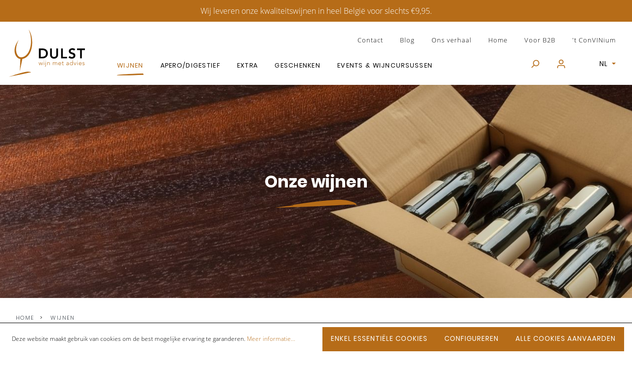

--- FILE ---
content_type: image/svg+xml
request_url: https://www.dulst.be/media/e6/fd/85/1600454491/competent-neus.svg
body_size: 1215
content:
<?xml version="1.0" encoding="UTF-8" standalone="no"?><svg xmlns="http://www.w3.org/2000/svg" viewBox="0 0 115 90" width="115px" height="90px"><path d=" M 70.5 15 C 52.55 15 38 29.55 38 47.5 C 38 65.45 52.55 80 70.5 80 L 103 80 L 103 47.5 C 103.006 29.55 88.45 15 70.5 15 Z " fill-rule="evenodd" fill="rgb(182,108,24)"/><path d=" M 35.087 24.703 C 35.087 24.703 36.745 26.544 38.898 29.229 C 41.059 31.903 43.692 35.441 45.746 38.706 C 47.797 41.971 48.907 44.313 49.518 45.822 C 50.128 47.332 50.244 48.012 50.244 48.012 C 50.244 48.012 49.737 47.608 48.742 46.38 C 47.745 45.153 46.255 43.107 44.216 39.859 C 42.174 36.615 39.934 32.803 38.15 29.831 C 36.396 26.895 35.087 24.703 35.087 24.703 Z " fill-rule="evenodd" fill="rgb(0,3,7)"/><path d=" M 57.37 75.144 C 57.37 75.144 57.006 75.049 56.32 74.937 C 55.634 74.827 54.602 74.753 53.297 74.904 C 51.997 75.049 50.412 75.49 48.769 76.359 C 47.945 76.787 47.123 77.355 46.328 78.016 C 45.925 78.341 45.545 78.715 45.168 79.098 L 44.608 79.705 C 44.392 79.934 44.173 80.163 43.954 80.395 C 42.143 82.222 39.723 83.742 37.053 84.442 C 34.398 85.15 31.52 85.038 29.094 83.91 C 26.638 82.834 24.736 80.729 23.738 78.144 C 22.786 75.536 22.747 72.468 23.668 69.645 C 24.548 66.815 26.199 64.398 28.043 62.672 C 29.884 60.922 31.891 59.78 33.737 59.173 C 37.468 57.942 40.341 58.564 42.124 59.4 C 43.938 60.278 44.816 61.354 45.321 62.035 C 45.785 62.766 45.931 63.115 45.931 63.115 C 45.931 63.115 45.6 62.917 44.921 62.47 C 44.207 62.069 43.092 61.448 41.346 61.088 C 39.618 60.749 37.162 60.704 34.319 61.943 C 32.908 62.55 31.435 63.531 30.101 64.903 C 28.76 66.263 27.589 68.065 26.936 70.165 C 26.245 72.261 26.237 74.532 26.861 76.529 C 27.535 78.497 28.872 80.217 30.704 81.184 C 32.508 82.2 34.754 82.485 36.94 82.09 C 39.127 81.705 41.242 80.619 42.916 79.192 L 43.536 78.642 C 43.765 78.432 43.992 78.225 44.217 78.019 C 44.681 77.62 45.145 77.241 45.626 76.918 C 46.578 76.26 47.533 75.729 48.466 75.357 C 50.326 74.6 52.019 74.338 53.359 74.354 C 54.705 74.365 55.715 74.582 56.374 74.79 C 57.033 74.997 57.37 75.144 57.37 75.144 Z " fill-rule="evenodd" fill="rgb(0,3,7)"/><path d=" M 29.877 5.114 C 29.877 5.114 31.137 6.563 33.264 9.011 C 35.372 11.481 38.293 15.012 41.553 19.233 C 48.097 27.656 55.827 39.004 61.636 49.541 C 64.553 54.798 66.753 59.318 68.46 63.097 C 69.511 65.348 69.259 67.952 68.392 69.928 C 67.524 71.93 66.149 73.407 64.834 74.297 C 63.517 75.22 62.258 75.607 61.256 75.767 C 60.246 75.913 59.461 75.861 58.893 75.722 C 58.322 75.595 57.943 75.442 57.71 75.319 C 57.483 75.201 57.37 75.144 57.37 75.144 C 57.37 75.144 57.503 75.152 57.77 75.172 C 58.035 75.2 58.452 75.214 59.019 75.173 C 60.119 75.077 62.026 74.709 63.942 72.97 C 64.881 72.119 65.746 70.897 66.211 69.419 C 66.67 67.954 66.656 66.237 65.825 64.798 C 63.84 61.207 61.448 56.875 58.567 51.663 C 52.808 41.216 45.891 29.404 40.097 20.418 C 37.214 15.917 34.658 12.092 32.819 9.394 C 30.972 6.706 29.877 5.114 29.877 5.114 Z " fill-rule="evenodd" fill="rgb(0,3,7)"/></svg>


--- FILE ---
content_type: image/svg+xml
request_url: https://www.dulst.be/media/c7/45/b5/1600454491/correct-oog.svg
body_size: 1770
content:
<?xml version="1.0" encoding="UTF-8" standalone="no"?><svg xmlns="http://www.w3.org/2000/svg" viewBox="0 0 115 90" width="115px" height="90px"><path d=" M 70.5 15 C 52.55 15 38 29.55 38 47.5 C 38 65.45 52.55 80 70.5 80 L 103 80 L 103 47.5 C 103.006 29.55 88.45 15 70.5 15 Z " fill-rule="evenodd" fill="rgb(182,108,24)"/><path d=" M 50.536 32.253 C 50.505 32.456 50.611 32.644 50.768 32.674 C 54.33 33.216 56.957 35.681 57.752 38.686 C 58.169 40.178 58.122 41.79 57.716 43.305 C 57.484 44.058 57.177 44.787 56.783 45.474 C 56.368 46.152 55.882 46.783 55.329 47.357 C 54.758 47.911 54.13 48.401 53.456 48.817 C 52.771 49.209 52.047 49.518 51.298 49.745 C 49.79 50.148 48.187 50.179 46.71 49.741 C 43.73 48.906 41.322 46.218 40.816 42.636 C 40.794 42.512 40.666 42.409 40.497 42.398 C 40.293 42.382 40.107 42.51 40.08 42.686 C 39.726 44.655 40.052 46.749 41.005 48.523 C 41.961 50.299 43.525 51.751 45.452 52.59 C 47.383 53.433 49.643 53.611 51.843 53.141 C 52.941 52.881 54.016 52.472 55.031 51.92 C 56.032 51.346 56.961 50.64 57.791 49.826 C 58.603 48.994 59.306 48.06 59.879 47.058 C 60.431 46.044 60.838 44.967 61.103 43.87 C 61.579 41.669 61.425 39.404 60.611 37.457 C 59.803 35.513 58.384 33.917 56.628 32.934 C 54.875 31.946 52.787 31.595 50.822 31.935 C 50.683 31.955 50.563 32.083 50.536 32.253 Z " fill-rule="evenodd" fill="rgb(26,25,25)"/><path d=" M 68.302 41.712 C 67.57 46.33 65.1 50.732 61.538 53.848 C 58.001 56.995 53.42 58.804 48.946 58.851 C 44.464 58.952 40.173 57.223 37.139 54.202 C 34.083 51.204 32.316 46.94 32.299 42.461 C 32.225 40.227 32.663 37.945 33.444 35.775 C 33.842 34.688 34.336 33.629 34.919 32.614 C 35.211 32.106 35.529 31.612 35.862 31.128 L 36.382 30.413 L 36.605 30.131 C 40.767 28.934 45.029 28.163 49.286 27.833 C 54.793 27.401 60.308 27.702 65.626 28.747 C 68.106 32.481 69.062 37.175 68.302 41.712 Z  M 91.632 42.798 C 91.406 42.868 91.592 43.324 91.46 43.828 C 91.419 44.007 91.327 44.177 91.203 44.325 L 90.69 44.892 L 89.667 46.028 C 88.982 46.781 88.22 47.463 87.505 48.182 C 86.75 48.864 85.972 49.517 85.206 50.182 C 84.397 50.794 83.606 51.428 82.789 52.021 C 79.497 54.373 75.957 56.326 72.294 57.904 C 64.961 61.045 57.147 62.744 49.448 62.969 C 41.752 63.203 34.134 62.034 27.212 59.374 C 23.754 58.043 20.475 56.334 17.508 54.23 C 16.017 53.189 14.628 52.019 13.319 50.776 C 12.648 50.172 12.074 49.473 11.445 48.828 C 11.13 48.504 10.875 48.132 10.587 47.787 L 9.928 46.968 L 10.724 46.022 C 11.033 45.67 11.31 45.29 11.645 44.958 C 12.307 44.288 12.925 43.578 13.619 42.939 C 14.985 41.638 16.425 40.41 17.937 39.274 C 20.962 36.999 24.244 35.065 27.665 33.466 C 29.443 32.633 31.259 31.895 33.1 31.243 C 33.039 31.339 32.969 31.43 32.909 31.528 C 32.216 32.66 31.624 33.849 31.144 35.074 C 30.193 37.527 29.647 40.131 29.681 42.693 C 29.616 47.829 31.618 52.789 35.137 56.237 C 38.625 59.72 43.625 61.679 48.772 61.48 C 53.91 61.349 59.12 59.129 62.982 55.469 C 66.87 51.836 69.4 46.822 69.91 41.784 C 70.437 37.075 69.154 32.419 66.506 28.916 C 68.332 29.305 70.133 29.783 71.899 30.355 C 79.045 32.681 85.698 36.552 90.619 42.228 C 90.969 42.629 91.35 42.893 91.537 42.844 C 91.762 42.785 91.617 42.292 91.211 41.74 C 86.683 35.525 80.048 31.059 72.77 28.3 C 65.464 25.533 57.439 24.408 49.358 24.806 C 41.621 25.198 33.788 26.985 26.453 30.31 C 22.787 31.968 19.245 34.004 15.954 36.446 C 14.309 37.665 12.733 38.993 11.235 40.41 C 10.476 41.108 9.788 41.885 9.062 42.621 C 8.696 42.986 8.385 43.404 8.043 43.794 L 6.932 45.114 C 6.054 46.206 5.913 47.732 6.584 48.827 C 6.708 49.035 6.847 49.195 6.975 49.359 L 7.211 49.653 L 7.678 50.234 C 7.995 50.615 8.285 51.025 8.629 51.38 C 9.318 52.09 9.957 52.853 10.691 53.513 C 12.126 54.869 13.646 56.131 15.268 57.248 C 18.497 59.503 22.036 61.296 25.741 62.665 C 33.161 65.396 41.238 66.455 49.323 65.992 C 57.409 65.516 65.537 63.463 73.041 59.86 C 76.787 58.052 80.373 55.843 83.647 53.221 C 84.46 52.56 85.243 51.859 86.038 51.18 C 86.791 50.448 87.551 49.726 88.282 48.977 C 88.974 48.191 89.708 47.444 90.359 46.627 L 91.328 45.395 L 91.811 44.779 C 92 44.518 92.137 44.213 92.184 43.898 C 92.295 43.14 91.796 42.727 91.632 42.798 Z " fill-rule="evenodd" fill="rgb(26,25,25)"/></svg>


--- FILE ---
content_type: image/svg+xml
request_url: https://www.dulst.be/bundles/dulsttheme/assets/img/badge.svg
body_size: 3622
content:
<?xml version="1.0" encoding="UTF-8"?>
<svg viewBox="0 0 67 69" xmlns="http://www.w3.org/2000/svg" width="67px" height="69px">
    <path d="m3.859 48.677c-0.258-0.197-0.624-0.853-0.939-1.604-0.159-0.376-0.325-0.766-0.479-1.128-0.146-0.365-0.294-0.697-0.441-0.945 0.475 1.813 1.09 3.427 1.844 4.962 0.754 1.534 1.642 2.997 2.758 4.463-0.549-0.717-1.068-1.461-1.555-2.226 0.869 1.382 1.841 2.725 2.952 3.984 2.17 2.499 4.817 4.669 7.726 6.323 1.059 0.607 1.943 1.39 3.058 2.068 1.098 0.695 2.435 1.287 4.217 1.426-4.169-1.411-8.054-3.725-11.312-6.716-3.265-2.986-5.936-6.611-7.829-10.607z" fill="#B66C18"/>
    <path d="m64.299 38.44c0.016-0.534 0.011-1.068 0.011-1.612-0.204 2.289-0.67 4.533-1.364 6.689 0.032-0.168 0.05-0.32 0.045-0.443 7e-3 -0.378-0.037-0.502-0.14-0.443-0.409 0.796-0.691 0.882-0.892 0.545-0.036-0.059-0.068-0.133-0.098-0.215 1.091-3.453 1.538-7.146 1.408-10.742 0.548 3.194 0.416 6.832-0.509 10.344 0.663-2.251 1.025-4.612 1.117-6.98 0.091-0.9 0.109-1.805 0.147-2.645 4e-3 -0.839 0.037-1.614 0.055-2.256 0.225 2.338 0.228 4.292 0.231 6.146 0.375-4.015-6e-3 -8.187-1.25-12.214-0.128-0.391-0.238-0.789-0.383-1.169 0.15 0.385 0.257 0.778 0.383 1.169 0.693 2.181 1.271 4.488 1.525 6.844 0.252 2.352 0.195 4.744-0.286 6.982zm-7.019 16.387c-2.322 2.734-5.157 5.079-8.306 6.895-1.626 0.711-3.222 1.208-4.472 1.373 0 0 0.239-0.164 0.472-0.335 0.02-0.015 0.04-0.03 0.061-0.044 0.662-0.248 1.334-0.508 1.998-0.8 1.717-0.748 3.367-1.704 4.518-2.885 0.433-0.056 0.874-0.295 1.307-0.632 0.418-0.358 0.851-0.788 1.25-1.261 0.401-0.472 0.806-0.943 1.201-1.369 0.201-0.21 0.408-0.399 0.622-0.563 0.174-0.143 0.356-0.259 0.545-0.356-0.343 0.387-0.692 0.767-1.053 1.136 1.582-1.121 3.123-3.036 4.394-5.167 1.277-2.139 2.265-4.478 3.221-6.479-1.127 3.755-3.104 7.374-5.758 10.487zm-14.098 3.46c-0.441-0.069-0.318-0.259 0.017-0.501 2.22-0.961 4.277-2.221 6.115-3.734 0.199-0.07 0.407-0.152 0.629-0.24 0.082-0.03 0.163-0.065 0.244-0.099-0.231 0.222-0.546 0.485-1.002 0.821-0.559 0.257-1.009 0.59-1.46 0.912-0.223 0.165-0.431 0.347-0.646 0.524-0.215 0.176-0.433 0.353-0.651 0.531-0.879 0.709-1.861 1.436-3.246 1.786zm-12.337-54.682c-1.631-0.032-3.492 0.239-5.332 0.709-2.435 0.621-4.808 1.585-6.917 2.331 3.485-1.868 7.473-3.046 11.58-3.393 4.107-0.354 8.324 0.114 12.294 1.348 1.172 0.362 2.319 0.799 3.441 1.288-1.56-0.595-3.175-1.082-4.826-1.467-3.28-0.828-6.771-1.105-10.24-0.816zm-11.681 3.28c-2.239 1.131-4.345 2.491-6.244 4.057-1.4 1.159-2.697 2.415-3.883 3.746-0.343 0.323-0.669 0.623-0.954 0.889 1.515-1.81 2.911-3.195 4.236-4.508-3.139 2.578-5.857 5.794-7.86 9.51-0.189 0.366-0.395 0.724-0.566 1.094 0.17-0.377 0.375-0.73 0.566-1.094 1.072-2.027 2.314-4.061 3.821-5.904 1.506-1.84 3.258-3.491 5.201-4.738-0.395 0.367-0.772 0.748-1.162 1.132 2.837-2.348 6.06-4.155 9.455-5.386 0.482-0.175 0.967-0.336 1.456-0.488-1.395 0.471-2.757 1.031-4.066 1.69zm-10.577 45.505c-0.302-0.378-0.576-0.779-0.864-1.169-0.244-0.314-0.461-0.648-0.692-0.967-0.192-0.156-0.382-0.35-0.551-0.824-0.665-1.027-1.218-2.054-1.612-2.987 0.128 0.048 0.223-0.029 0.265-0.27-0.011-0.15-0.039-0.309-0.072-0.472 0.752 1.896 1.694 3.704 2.792 5.386-0.303-0.438-0.524-0.605-0.736-0.765 0.205 0.295 0.392 0.605 0.606 0.899 0.303 0.383 0.592 0.775 0.897 1.15 0.308 0.372 0.614 0.741 0.915 1.103-0.33-0.343-0.639-0.713-0.948-1.084zm-4.058-27.52c-0.01 0.018-0.018 0.037-0.028 0.055 0.033-0.152 0.07-0.306 0.113-0.462-0.075 0.221-0.146 0.444-0.216 0.668-0.22 0.427-0.445 0.858-0.641 1.301 0.015-0.059 0.029-0.116 0.045-0.174 0.292-0.968 0.64-1.915 1.031-2.84 8e-3 -0.015 0.015-0.028 0.023-0.042 0.366-0.654 0.771-1.533 1.057-2.191 4e-3 -0.019 6e-3 -0.034 0.01-0.051 0.038-0.053 0.075-0.107 0.112-0.158 0.237-0.334 0.46-0.642 0.668-0.873-0.032 0.101-0.077 0.201-0.123 0.3-0.093 0.163-0.181 0.326-0.266 0.488-0.156 0.243-0.337 0.481-0.527 0.718 0.234-0.298 0.325-0.414 0.448-0.571-0.32 0.623-0.59 1.239-0.836 1.848-0.01 0.026-0.02 0.052-0.03 0.079-0.2 0.414-0.398 0.842-0.587 1.282-0.087 0.205-0.169 0.415-0.253 0.623zm-0.535 17.725c-0.489-1.326-0.871-2.828-0.784-4.182 0.147 1.175 0.357 2.339 0.637 3.484 0.088 0.366 0.187 0.728 0.29 1.089-0.048-0.129-0.096-0.258-0.143-0.391zm44.02-33.701c-0.017 0.023 0.047 0.09 0.145 0.176-0.064-0.038-0.129-0.073-0.193-0.111-0.063-0.062-0.129-0.123-0.195-0.184 0.08 0.04 0.156 0.08 0.243 0.119zm4.294 44.328c-0.062 0.19-0.136 0.38-0.23 0.571-0.94 0.934-1.596 1.332-2.121 1.532 0.417-0.326 0.829-0.662 1.229-1.021 0.387-0.345 0.758-0.71 1.122-1.082zm9.6-6.947c-0.07 0.161-0.142 0.322-0.214 0.482 1e-3 -0.015-1e-3 -0.026-7e-3 -0.029 0.029-0.058 0.112-0.225 0.221-0.453zm-2.812-25.792c0.165 0.191 0.334 0.401 0.501 0.626 0.936 1.874 1.636 3.836 2.093 5.809-0.618-2.236-1.487-4.4-2.594-6.435zm1.517 27.083c0.075 0.033 0.08 0.357 0.163 0.516 0.047 0.091 0.134 0.129 0.278 0.023-0.367 0.729-0.764 1.441-1.185 2.137 0.557-1.211 0.811-2.215 0.744-2.676zm-11.193-38.033c0.693 0.446 1.374 0.901 2.023 1.382 1.811 1.334 3.436 2.823 4.661 4.51 0.579 0.783 0.33 0.665-0.061 0.339 0.166 0.203 0.331 0.408 0.498 0.614 1.1 1.118 2.121 2.355 2.918 3.762 0.865 1.578 1.573 3.228 2.121 4.916 0.115 0.325 0.239 0.648 0.331 0.981-0.056-0.164-0.106-0.332-0.173-0.491 1.325 4.346 1.552 8.92 0.819 13.263-0.175 1.301-0.412 2.597-0.767 3.867-2e-3 0.01-5e-3 0.019-8e-3 0.029-0.025-0.101-0.05-0.21-0.074-0.328 0.357-1.167 0.644-2.357 0.849-3.568 0.46-3.584 0.251-7.221-0.565-10.708-0.419-2.393-1.224-4.789-2.389-6.982 0.196 0.263 0.388 0.549 0.568 0.857-1.006-1.992-2.234-3.865-3.63-5.598-0.472-0.493-0.983-0.945-1.488-1.395 0.202 0.143 0.652 0.524 0.99 0.781-1.977-2.326-4.284-4.363-6.819-6.025 0.029-0.089 0.11-0.151 0.196-0.206zm17.467 23.288c-0.046-1.637-0.255-3.601-0.629-5.363-0.355-1.768-0.908-3.312-1.288-4.189-1.105-2.294-2.503-4.46-4.108-6.471-0.794-1.012-1.676-1.961-2.578-2.888-0.712-0.69-1.437-1.37-2.198-2.012-0.821-0.861-1.697-1.674-2.599-2.467-1.1-0.919-2.232-1.817-3.446-2.619 0.448 0.314 0.959 0.609 1.462 0.951 0.51 0.33 1.041 0.665 1.541 1.032-3.184-2.395-6.56-4.205-10.553-5.359 0.013-6e-3 0.034-7e-3 0.053-0.01-4.458-1.348-9.187-1.82-13.84-1.39-2.326 0.216-4.632 0.662-6.868 1.336-2.233 0.679-4.394 1.587-6.429 2.702 1.389-1.263 2.797-1.889 4.12-2.252 1.322-0.388 2.559-0.53 3.788-0.925 3.367-1.078 6.944-1.604 10.436-1.522 2.787 0.041 5.508 0.459 8.066 1.128-1.872-0.483-3.782-0.81-5.706-0.976 1.939 0.167 3.709 0.509 5.44 1.001 1.729 0.497 3.426 1.144 5.177 2.048-0.595-0.123-1.449-0.482-2.267-0.744-0.807-0.291-1.58-0.461-1.917-0.406 2.525 0.767 4.973 1.784 7.285 3.048 2.308 1.272 4.486 2.773 6.502 4.464 0.603 0.518 1.066 0.96 1.466 1.283 0.387 0.334 0.677 0.579 0.906 0.73 0.454 0.305 0.629 0.263 0.607 7e-3 -0.021-0.254-0.241-0.72-0.57-1.249-0.344-0.515-0.806-1.085-1.282-1.552-4.828-4.649-10.707-7.834-16.901-9.27-6.184-1.446-12.725-1.149-18.664 1.075-2.757 1.11-5.361 2.562-7.777 4.246-2.402 1.709-4.585 3.692-6.488 5.895-1.138 1.19-2.397 2.724-3.394 4.232-1.015 1.497-1.729 2.975-2.089 3.861-0.861 2.394-1.423 4.903-1.728 7.445-0.162 1.27-0.218 2.557-0.243 3.843 6e-3 0.615 0.018 1.231 0.046 1.846-0.079 0.42-0.153 0.839-0.22 1.254 0.076-0.314 0.154-0.658 0.232-1.014 0.03 0.595 0.074 1.19 0.145 1.784 0.122 1.29 0.358 2.573 0.623 3.851 0.305 1.273 0.631 2.545 1.079 3.79 0.847 2.501 2.027 4.916 3.463 7.211 2.493 4.154 6.116 7.801 10.416 10.424 2.153 1.303 4.457 2.376 6.849 3.144 2.392 0.764 4.855 1.273 7.319 1.491 2.464 0.216 4.924 0.175 7.319-0.105 2.393-0.293 4.718-0.815 6.935-1.525 1.207-0.384 2.375-0.83 3.51-1.32-0.091 0.048-0.178 0.099-0.269 0.146-3.687 1.907-7.742 3.092-11.825 3.545-4.082 0.464-8.198 0.215-12.123-0.644 1.357 0.424 2.748 0.726 4.149 0.978 1.406 0.22 2.825 0.395 4.252 0.445 1.427 0.082 2.86 0.038 4.299-0.045 1.435-0.118 2.879-0.274 4.312-0.555-0.542 0.091-1.114 0.24-1.715 0.348-0.597 0.124-1.212 0.258-1.829 0.347 3.966-0.53 7.649-1.608 11.299-3.58-5e-3 0.012-0.019 0.028-0.031 0.042 4.118-2.16 7.8-5.129 10.782-8.682 1.49-1.777 2.802-3.704 3.9-5.742 1.093-2.04 1.971-4.191 2.611-6.401-0.077 1.864-0.625 3.289-1.301 4.47-0.657 1.197-1.429 2.162-2.016 3.3-1.608 3.114-3.762 5.984-6.29 8.365-1.625 1.558-3.4 2.899-5.235 4.056 0.987-0.63 1.942-1.306 2.857-2.031-1.293 1.016-2.597 1.862-3.963 2.607-1.579 0.856-3.241 1.585-5.126 2.169 0.509-0.33 1.369-0.672 2.136-1.058 0.779-0.358 1.447-0.778 1.645-1.053-2.334 1.223-4.793 2.213-7.333 2.934-2.543 0.713-5.158 1.172-7.793 1.385-0.798 0.054-1.442 0.065-1.954 0.116-0.514 0.034-0.895 0.063-1.165 0.117-0.539 0.101-0.632 0.253-0.435 0.419 0.198 0.165 0.687 0.341 1.3 0.485 0.611 0.124 1.345 0.204 2.016 0.202 6.743-0.085 13.179-1.939 18.587-5.249 5.408-3.297 9.821-8.075 12.428-13.796 1.155-2.711 1.956-5.556 2.459-8.434 0.475-2.886 0.599-5.813 0.368-8.7z" fill="#B66C18"/>
</svg>


--- FILE ---
content_type: image/svg+xml
request_url: https://www.dulst.be/media/b7/9a/71/1600454491/consequent-mond.svg
body_size: 1423
content:
<?xml version="1.0" encoding="UTF-8" standalone="no"?><svg xmlns="http://www.w3.org/2000/svg" viewBox="0 0 115 90" width="115px" height="90px"><path d=" M 70.5 15 C 52.55 15 38 29.55 38 47.5 C 38 65.45 52.55 80 70.5 80 L 103 80 L 103 47.5 C 103.006 29.55 88.45 15 70.5 15 Z " fill-rule="evenodd" fill="rgb(182,108,24)"/><path d=" M 65.974 49.294 C 66.058 49.258 64.046 51.397 61.44 53.206 C 58.504 55.243 55.847 56.322 52.328 57.529 C 49.044 58.657 42.427 58.595 38.068 56.504 C 34.165 54.631 29.891 50.373 29.517 50.212 C 30.374 50.453 31.385 50.715 32.538 50.965 C 36.576 51.862 41.204 52.8 48.001 52.727 C 54.548 52.657 57.204 51.646 59.951 50.989 C 62.128 50.469 64.783 49.735 65.974 49.294 Z  M 49.009 49.613 C 42.621 50.007 37.066 49.518 32.896 49.406 C 30.805 49.361 29.116 49.266 27.948 49.204 C 26.819 49.143 27.073 49.156 27.073 49.156 C 27.073 49.156 27.264 49.911 27.436 50.378 C 27.677 51.054 28.077 52.071 28.931 53.316 C 29.143 53.631 29.372 53.968 29.62 54.317 C 29.9 54.642 30.187 54.993 30.494 55.354 C 31.119 56.098 31.896 56.841 32.816 57.608 C 34.671 59.115 37.168 60.702 40.634 61.592 C 44.079 62.493 48.161 62.454 52.042 61.316 C 55.936 60.226 59.539 58.119 62.38 55.868 C 65.294 53.589 67.35 51.294 68.908 49.728 C 70.08 48.504 71.262 46.988 71.262 46.988 C 71.262 46.988 69.664 47.173 65.683 47.62 C 61.432 48.082 55.393 49.243 49.009 49.613 Z  M 88.04 41.177 C 82.138 47.936 75.832 54.383 68.732 59.641 C 65.194 62.264 61.475 64.589 57.619 66.379 C 53.774 68.182 49.748 69.336 45.887 69.477 C 38.067 69.61 31.013 66.249 25.458 61.371 C 19.801 56.543 15.191 50.507 11.291 43.987 C 11.253 43.93 11.212 43.885 11.172 43.84 C 11.242 43.836 11.304 43.812 11.378 43.785 C 18.172 40.997 25.154 38.705 31.854 38.121 C 35.172 37.837 38.406 38.082 41.118 39.141 C 42.472 39.678 43.682 40.418 44.712 41.352 C 45.246 41.812 45.699 42.346 46.139 42.892 L 46.472 43.36 C 46.697 43.68 46.905 44.035 47.173 44.294 C 47.71 44.825 48.446 45.09 49.254 45.084 C 50.314 45.045 51.372 44.598 52.204 43.667 L 52.906 42.915 C 53.041 42.781 53.168 42.624 53.302 42.502 L 54.148 41.723 C 54.732 41.232 55.315 40.743 55.945 40.333 C 57.198 39.492 58.549 38.787 59.969 38.266 C 62.805 37.239 65.849 36.824 68.878 36.865 C 75.482 36.964 81.885 38.767 88.029 41.002 C 88.074 41.024 88.131 41.033 88.189 41.031 C 88.149 41.068 88.094 41.128 88.04 41.177 Z  M 88.704 40.86 C 88.695 40.849 88.685 40.838 88.672 40.838 C 88.805 40.646 88.733 40.402 88.508 40.247 C 83.058 36.723 76.789 34.118 69.619 33.455 C 66.344 33.177 62.806 33.434 59.26 34.594 C 57.493 35.172 55.735 36.021 54.1 37.087 C 53.279 37.598 52.513 38.223 51.747 38.848 L 50.662 39.835 C 50.488 39.994 50.32 40.188 50.156 40.358 L 49.963 40.563 L 49.951 40.564 L 49.589 40.051 C 49.016 39.368 48.431 38.687 47.738 38.104 C 46.38 36.924 44.771 36.022 43.05 35.418 C 39.577 34.199 35.727 34.176 32.042 34.731 C 28.33 35.311 24.709 36.426 21.21 37.842 C 17.707 39.281 14.315 41.02 11.091 43.07 C 10.859 43.218 10.71 43.446 10.745 43.621 C 10.753 43.643 10.751 43.667 10.772 43.679 C 10.623 43.742 10.594 44.036 10.716 44.335 C 13.705 51.508 17.953 58.038 23.546 63.406 C 26.353 66.067 29.541 68.409 33.239 70.043 C 36.91 71.7 41.057 72.626 45.434 72.573 C 49.896 72.409 54.373 71.039 58.496 69.017 C 62.64 67.004 66.498 64.428 70.082 61.559 C 77.267 55.782 83.357 48.853 88.522 41.5 C 88.7 41.235 88.783 40.974 88.704 40.86 Z " fill-rule="evenodd" fill="rgb(26,25,25)"/></svg>


--- FILE ---
content_type: image/svg+xml
request_url: https://www.dulst.be/media/44/69/c6/1599577216/logo-negatief.svg
body_size: 3067
content:
<?xml version="1.0" encoding="UTF-8"?>
<svg width="563px" height="348px" viewBox="0 0 563 348" version="1.1" xmlns="http://www.w3.org/2000/svg" xmlns:xlink="http://www.w3.org/1999/xlink">
    <title>logo-negatief</title>
    <g id="logo-negatief" stroke="none" stroke-width="1" fill="none" fill-rule="evenodd">
        <g id="Dulst_logo_Q_fond_zwart">
            <path d="M162.468,315.234 C162.799,312.025 146.223,310.299 139.348,310.366 C112.521,310.628 30.999,337.966 30.999,337.966 C30.999,337.966 40,337.092 33.985,338.298 C27.182,339.662 -6.016,349.372 1.795,347.754 C10.35,345.985 79.351,332.83 86.431,331.281 C93.51,329.733 152.042,317.081 155.995,316.617 C157.877,316.395 160.917,315.897 164.292,317.778 C163.739,316.339 161.139,315.344 162.468,315.234 M85.5,216.463 C85.5,221.43 81.245,316.521 81.954,308.716 C82.663,300.91 99.325,221.857 100.39,216.535 C182.159,201.955 190.283,59.669 146.479,0.377 C182.761,73.827 162.503,197.283 94.364,204.398 C66.958,207.26 56.088,173.971 54.301,155.434 C52.729,139.127 56.428,108.598 73.09,77.018 C12.511,158.501 56.694,216.178 85.5,216.463" id="Fill-4" fill="#B66C18"></path>
            <path d="M244.881,200.801 C261.167,200.801 274.463,193.791 274.463,176.063 C274.463,158.334 262.918,151.325 247.045,151.325 L235.192,151.325 L235.192,200.801 L244.881,200.801 Z M222.205,139.575 L250.962,139.575 C270.134,139.575 288.068,151.325 288.068,176.063 C288.068,201.007 266.938,212.551 249.416,212.551 L222.205,212.551 L222.205,139.575 Z" id="Fill-5" fill="#FFFFFE"></path>
            <path d="M363.003,185.752 C363.003,203.377 350.325,214.406 333.627,214.406 C316.93,214.406 304.251,203.377 304.251,185.752 L304.251,139.575 L317.238,139.575 L317.238,185.34 C317.238,192.555 321.155,202.037 333.627,202.037 C346.1,202.037 350.016,192.555 350.016,185.34 L350.016,139.575 L363.003,139.575 L363.003,185.752" id="Fill-6" fill="#FFFFFE"></path>
            <polyline id="Fill-7" fill="#FFFFFE" points="385.164 139.575 398.151 139.575 398.151 200.801 429.177 200.801 429.177 212.551 385.164 212.551 385.164 139.575"></polyline>
            <path d="M480.61,155.242 C477.827,151.325 472.88,149.47 467.829,149.47 C461.851,149.47 455.873,152.15 455.873,158.849 C455.873,173.486 490.505,165.137 490.505,191.111 C490.505,206.778 478.137,214.406 463.81,214.406 C454.739,214.406 445.875,211.623 439.896,204.511 L449.688,195.028 C452.884,199.873 458.347,202.656 464.118,202.656 C470.097,202.656 476.899,199.357 476.899,192.657 C476.899,176.681 442.268,185.854 442.268,159.777 C442.268,144.728 455.667,137.72 469.169,137.72 C476.797,137.72 484.424,139.884 490.093,145.244 L480.61,155.242" id="Fill-8" fill="#FFFFFE"></path>
            <polyline id="Fill-9" fill="#FFFFFE" points="525.139 151.325 502.771 151.325 502.771 139.575 560.492 139.575 560.492 151.325 538.125 151.325 538.125 212.551 525.139 212.551 525.139 151.325"></polyline>
            <polyline id="Fill-10" fill="#B66C18" points="223.788 241.081 228.734 258.487 228.826 258.487 234.552 241.081 237.667 241.081 243.393 258.487 243.484 258.487 248.432 241.081 252.004 241.081 245.225 262.518 241.835 262.518 236.155 244.929 236.063 244.929 230.384 262.518 226.994 262.518 220.214 241.081 223.788 241.081"></polyline>
            <path d="M258.695,262.518 L261.718,262.518 L261.718,241.081 L258.695,241.081 L258.695,262.518 Z M260.207,235.034 C259.107,235.034 258.008,234.118 258.008,232.836 C258.008,231.553 259.107,230.637 260.207,230.637 C261.306,230.637 262.405,231.553 262.405,232.836 C262.405,234.118 261.306,235.034 260.207,235.034 Z" id="Fill-11" fill="#B66C18"></path>
            <path d="M273.263,235.034 C272.163,235.034 271.063,234.118 271.063,232.836 C271.063,231.553 272.163,230.637 273.263,230.637 C274.362,230.637 275.461,231.553 275.461,232.836 C275.461,234.118 274.362,235.034 273.263,235.034 Z M266.758,270.443 L266.896,270.489 C267.399,270.626 267.995,270.764 268.499,270.764 C271.476,270.764 271.751,268.29 271.751,266.274 L271.751,241.081 L274.774,241.081 L274.774,266.778 C274.774,268.015 275.141,273.512 268.728,273.512 C267.903,273.512 267.125,273.375 266.346,273.054 L266.758,270.443 Z" id="Fill-12" fill="#B66C18"></path>
            <path d="M287.005,241.081 C287.143,242.226 287.143,243.371 287.143,244.516 L287.234,244.516 C288.563,242.18 291.586,240.531 294.426,240.531 C299.877,240.531 302.488,243.6 302.488,248.914 L302.488,262.518 L299.465,262.518 L299.465,250.654 C299.465,245.89 298.136,243.279 293.647,243.279 C293.006,243.279 287.143,243.692 287.143,251.525 L287.143,262.518 L284.119,262.518 L284.119,245.799 C284.119,244.654 283.982,242.639 283.89,241.081 L287.005,241.081" id="Fill-13" fill="#B66C18"></path>
            <path d="M326.403,245.845 C326.403,244.241 326.267,242.684 326.175,241.081 L329.427,241.081 L329.427,244.333 L329.519,244.333 C330.984,241.859 333.87,240.531 336.436,240.531 C338.771,240.531 341.841,241.309 343.261,244.974 C344.497,242.226 347.429,240.531 350.314,240.531 C355.766,240.531 358.377,243.6 358.377,248.914 L358.377,262.518 L355.354,262.518 L355.354,250.014 C355.354,245.662 354.117,243.279 349.948,243.279 C345.459,243.279 343.901,247.127 343.901,251.112 L343.901,262.518 L340.879,262.518 L340.879,250.014 C340.879,245.662 339.642,243.279 335.474,243.279 C334.74,243.279 329.427,243.692 329.427,251.525 L329.427,262.518 L326.403,262.518 L326.403,245.845" id="Fill-14" fill="#B66C18"></path>
            <path d="M384.169,250.15 C384.169,246.074 381.558,243.279 377.206,243.279 C373.267,243.279 369.694,246.624 369.694,250.15 L384.169,250.15 Z M369.603,252.624 C369.969,256.93 373.222,260.32 377.481,260.32 C380.688,260.32 383.161,258.533 384.353,256.609 L386.688,258.533 C384.169,261.74 381.009,263.068 377.481,263.068 C371.114,263.068 366.396,258.259 366.396,251.8 C366.396,245.341 371.114,240.531 377.206,240.531 C383.711,240.577 387.467,245.387 387.467,251.25 L387.467,252.624 L369.603,252.624 Z" id="Fill-15" fill="#B66C18"></path>
            <path d="M406.113,243.829 L399.929,243.829 L399.929,256.472 C399.929,259.679 401.166,260.32 403.044,260.32 C404.098,260.32 405.242,259.999 406.158,259.495 L406.296,262.289 C405.196,262.793 403.73,263.068 402.22,263.068 C399.929,263.068 396.905,262.06 396.905,257.343 L396.905,243.829 L392.371,243.829 L392.371,241.081 L396.905,241.081 L396.905,235.034 L399.929,235.034 L399.929,241.081 L406.113,241.081 L406.113,243.829" id="Fill-16" fill="#B66C18"></path>
            <path d="M439.279,251.846 C436.211,251.846 429.294,252.074 429.294,256.381 C429.294,259.221 431.904,260.32 434.332,260.32 C438.729,260.32 440.837,257.205 440.837,253.403 L440.837,251.846 L439.279,251.846 Z M440.837,249.372 L440.837,248.822 C440.837,245.112 439.051,243.279 435.34,243.279 C432.821,243.279 430.622,244.15 428.79,245.799 L426.958,243.646 C428.928,241.631 431.996,240.531 436.027,240.531 C440.241,240.531 443.86,242.913 443.86,248.135 L443.86,257.709 C443.86,259.357 444.044,261.373 444.227,262.518 L441.295,262.518 C441.112,261.465 441.021,260.182 441.021,259.037 L440.929,259.037 C439.188,261.877 436.806,263.068 433.37,263.068 C429.568,263.068 425.996,260.961 425.996,256.793 C425.996,249.83 434.195,249.372 439.325,249.372 L440.837,249.372 Z" id="Fill-17" fill="#B66C18"></path>
            <path d="M462.873,260.32 C467.82,260.32 471.438,256.609 471.438,251.8 C471.438,246.99 467.82,243.279 462.873,243.279 C457.88,243.279 454.766,246.99 454.766,251.8 C454.766,256.609 457.88,260.32 462.873,260.32 Z M474.324,262.518 L471.302,262.518 L471.302,258.945 L471.21,258.945 C469.24,261.831 465.713,263.068 462.873,263.068 C456.186,263.068 451.467,258.259 451.467,251.8 C451.467,245.341 456.186,240.531 462.873,240.531 C465.713,240.531 469.24,241.767 471.21,244.654 L471.302,244.654 L471.302,227.889 L474.324,227.889 L474.324,262.518 Z" id="Fill-18" fill="#B66C18"></path>
            <polyline id="Fill-19" fill="#B66C18" points="492.375 262.518 488.985 262.518 480.282 241.081 483.9 241.081 490.726 259.129 490.817 259.129 497.643 241.081 501.078 241.081 492.375 262.518"></polyline>
            <path d="M507.769,262.518 L510.792,262.518 L510.792,241.081 L507.769,241.081 L507.769,262.518 Z M509.28,235.034 C508.181,235.034 507.081,234.118 507.081,232.836 C507.081,231.553 508.181,230.637 509.28,230.637 C510.379,230.637 511.479,231.553 511.479,232.836 C511.479,234.118 510.379,235.034 509.28,235.034 Z" id="Fill-20" fill="#B66C18"></path>
            <path d="M536.811,250.15 C536.811,246.074 534.199,243.279 529.848,243.279 C525.908,243.279 522.336,246.624 522.336,250.15 L536.811,250.15 Z M522.244,252.624 C522.61,256.93 525.863,260.32 530.123,260.32 C533.329,260.32 535.803,258.533 536.994,256.609 L539.33,258.533 C536.811,261.74 533.65,263.068 530.123,263.068 C523.756,263.068 519.037,258.259 519.037,251.8 C519.037,245.341 523.756,240.531 529.848,240.531 C536.353,240.577 540.108,245.387 540.108,251.25 L540.108,252.624 L522.244,252.624 Z" id="Fill-21" fill="#B66C18"></path>
            <path d="M559.029,246.165 C558.113,244.425 556.602,243.279 554.402,243.279 C552.296,243.279 549.96,244.195 549.96,246.486 C549.96,248.502 551.38,249.234 554.174,249.876 L557.243,250.608 C560.221,251.296 562.465,253.449 562.465,256.472 C562.465,261.144 558.297,263.068 554.128,263.068 C550.876,263.068 547.898,261.923 545.883,258.899 L548.494,257.113 C549.73,259.037 551.608,260.32 554.128,260.32 C556.602,260.32 559.167,259.221 559.167,256.747 C559.167,254.594 557.334,253.861 555.09,253.311 L552.158,252.624 C550.692,252.258 546.661,251.066 546.661,246.99 C546.661,242.547 550.555,240.531 554.586,240.531 C557.563,240.531 560.357,241.585 561.731,244.379 L559.029,246.165" id="Fill-22" fill="#B66C18"></path>
        </g>
    </g>
</svg>


--- FILE ---
content_type: image/svg+xml
request_url: https://www.dulst.be/media/9d/58/e0/1594306619/logo-positief.svg
body_size: 2973
content:
<?xml version="1.0" encoding="UTF-8"?>
<svg width="567px" height="349px" viewBox="0 0 567 349" version="1.1" xmlns="http://www.w3.org/2000/svg" xmlns:xlink="http://www.w3.org/1999/xlink">
    <title>logo-positief</title>
    <g id="logo-positief" stroke="none" stroke-width="1" fill="none" fill-rule="evenodd">
        <path d="M168.484,314.861 C168.815,311.652 152.239,309.926 145.364,309.993 C118.538,310.255 37.015,337.593 37.015,337.593 C37.015,337.593 46.017,336.72 40.001,337.925 C33.198,339.289 0,348.999 7.811,347.381 C16.366,345.612 85.367,332.457 92.447,330.908 C99.526,329.36 158.059,316.708 162.011,316.244 C163.894,316.023 166.934,315.525 170.309,317.405 C169.755,315.966 167.155,314.972 168.484,314.861 M91.516,216.09 C91.516,221.058 87.261,316.149 87.97,308.343 C88.679,300.537 105.341,221.484 106.406,216.162 C188.175,201.582 196.299,59.297 152.495,0.004 C188.777,73.454 168.52,196.91 100.38,204.025 C72.975,206.888 62.104,173.598 60.317,155.061 C58.746,138.754 62.444,108.225 79.106,76.646 C18.527,158.129 62.71,215.806 91.516,216.09" id="Fill-1" fill="#B66C18"></path>
        <path d="M250.897,200.428 C267.183,200.428 280.479,193.418 280.479,175.69 C280.479,157.962 268.935,150.952 253.062,150.952 L241.208,150.952 L241.208,200.428 L250.897,200.428 Z M228.221,139.202 L256.979,139.202 C276.15,139.202 294.084,150.952 294.084,175.69 C294.084,200.634 272.955,212.178 255.432,212.178 L228.221,212.178 L228.221,139.202 Z" id="Fill-3" fill="#000000"></path>
        <path d="M369.019,185.379 C369.019,203.004 356.341,214.033 339.643,214.033 C322.946,214.033 310.268,203.004 310.268,185.379 L310.268,139.202 L323.254,139.202 L323.254,184.967 C323.254,192.182 327.171,201.664 339.643,201.664 C352.116,201.664 356.032,192.182 356.032,184.967 L356.032,139.202 L369.019,139.202 L369.019,185.379" id="Fill-4" fill="#000000"></path>
        <polyline id="Fill-5" fill="#000000" points="391.18 139.202 404.167 139.202 404.167 200.428 435.193 200.428 435.193 212.178 391.18 212.178 391.18 139.202"></polyline>
        <path d="M486.626,154.869 C483.843,150.952 478.896,149.097 473.845,149.097 C467.867,149.097 461.889,151.777 461.889,158.477 C461.889,173.113 496.521,164.764 496.521,190.738 C496.521,206.405 484.153,214.033 469.826,214.033 C460.755,214.033 451.891,211.25 445.913,204.138 L455.705,194.655 C458.9,199.5 464.363,202.283 470.134,202.283 C476.113,202.283 482.916,198.984 482.916,192.284 C482.916,176.308 448.284,185.482 448.284,159.404 C448.284,144.356 461.683,137.347 475.185,137.347 C482.813,137.347 490.44,139.511 496.109,144.871 L486.626,154.869" id="Fill-6" fill="#000000"></path>
        <polyline id="Fill-7" fill="#000000" points="531.155 150.952 508.788 150.952 508.788 139.202 566.508 139.202 566.508 150.952 544.141 150.952 544.141 212.178 531.155 212.178 531.155 150.952"></polyline>
        <polyline id="Fill-8" fill="#B66C18" points="226.276 240.91 229.3 240.91 234.43 258.638 234.521 258.638 240.431 240.91 243.042 240.91 249.317 258.638 249.409 258.638 254.402 240.91 257.15 240.91 250.92 262.073 248.081 262.073 241.759 244.758 241.667 244.758 235.758 262.073 232.918 262.073 226.276 240.91"></polyline>
        <path d="M264.024,262.073 L266.773,262.073 L266.773,240.91 L264.024,240.91 L264.024,262.073 Z M265.399,230.467 C266.544,230.467 267.46,231.383 267.46,232.527 C267.46,233.673 266.544,234.589 265.399,234.589 C264.253,234.589 263.337,233.673 263.337,232.527 C263.337,231.383 264.253,230.467 265.399,230.467 Z" id="Fill-9" fill="#B66C18"></path>
        <path d="M278.455,230.467 C279.6,230.467 280.516,231.383 280.516,232.527 C280.516,233.673 279.6,234.589 278.455,234.589 C277.309,234.589 276.393,233.673 276.393,232.527 C276.393,231.383 277.309,230.467 278.455,230.467 Z M279.829,265.783 C279.829,270.135 278.638,273.067 273.782,273.067 C273.049,273.067 272.316,272.93 271.583,272.654 L271.996,270.227 C272.591,270.456 273.141,270.594 273.736,270.594 C276.714,270.594 277.08,268.395 277.08,266.013 L277.08,240.91 L279.829,240.91 L279.829,265.783 Z" id="Fill-10" fill="#B66C18"></path>
        <path d="M289.678,246.865 C289.678,245.308 289.449,242.01 289.449,240.91 L292.197,240.91 C292.243,242.468 292.289,244.209 292.38,244.621 L292.518,244.621 C293.617,242.285 296.32,240.36 299.755,240.36 C306.352,240.36 307.817,244.85 307.817,249.477 L307.817,262.073 L305.069,262.073 L305.069,249.613 C305.069,246.179 304.107,242.834 299.755,242.834 C295.678,242.834 292.426,245.675 292.426,251.492 L292.426,262.073 L289.678,262.073 L289.678,246.865" id="Fill-11" fill="#B66C18"></path>
        <path d="M331.137,246.865 C331.137,245.308 330.908,242.01 330.908,240.91 L333.656,240.91 C333.702,242.468 333.748,244.209 333.839,244.621 L333.977,244.621 C335.076,242.285 337.779,240.36 341.214,240.36 C344.008,240.36 346.574,241.735 347.582,244.942 C348.91,241.781 351.841,240.36 354.773,240.36 C361.37,240.36 362.835,244.85 362.835,249.477 L362.835,262.073 L360.086,262.073 L360.086,249.613 C360.086,246.179 359.125,242.834 354.773,242.834 C349.689,242.834 348.36,247.141 348.36,250.163 L348.36,262.073 L345.612,262.073 L345.612,249.339 C345.612,245.445 344.192,242.834 341.214,242.834 C337.137,242.834 333.885,245.675 333.885,251.492 L333.885,262.073 L331.137,262.073 L331.137,246.865" id="Fill-12" fill="#B66C18"></path>
        <path d="M388.812,249.705 C388.812,245.949 385.559,242.834 381.483,242.834 C375.482,242.834 373.787,248.607 373.787,249.705 L388.812,249.705 Z M390.918,258.088 C388.766,261.295 385.513,262.623 381.757,262.623 C375.298,262.623 371.039,257.996 371.039,251.446 C371.039,245.125 375.436,240.36 381.62,240.36 C388.125,240.36 391.56,245.354 391.56,250.255 L391.56,252.179 L373.787,252.179 C373.787,254.47 375.39,260.15 381.803,260.15 C384.597,260.15 387.529,258.684 388.903,256.394 L390.918,258.088 Z" id="Fill-13" fill="#B66C18"></path>
        <path d="M410.068,243.384 L404.022,243.384 L404.022,257.172 C404.022,259.05 405.121,260.15 406.954,260.15 C408.007,260.15 409.106,259.829 410.068,259.416 L410.297,261.89 C409.29,262.257 407.778,262.623 406.724,262.623 C402.785,262.623 401.273,260.195 401.273,257.172 L401.273,243.384 L396.693,243.384 L396.693,240.91 L401.273,240.91 L401.273,234.818 L404.022,234.818 L404.022,240.91 L410.068,240.91 L410.068,243.384" id="Fill-14" fill="#B66C18"></path>
        <path d="M441.906,251.446 C437.325,251.446 432.745,252.591 432.745,256.21 C432.745,258.821 435.264,260.15 437.554,260.15 C443.417,260.15 444.929,256.394 444.929,252.866 L444.929,251.446 L441.906,251.446 Z M447.403,253.187 C447.403,257.31 447.495,259.646 447.815,262.073 L445.25,262.073 C445.067,261.02 444.975,259.829 444.975,258.638 L444.883,258.638 C443.326,261.34 441.036,262.623 437.462,262.623 C433.844,262.623 429.996,260.837 429.996,256.348 C429.996,249.889 437.554,249.247 441.722,249.247 L444.929,249.247 L444.929,247.965 C444.929,244.3 442.364,242.834 438.974,242.834 C436.5,242.834 434.393,243.613 432.515,245.217 L430.913,243.338 C432.927,241.414 436.226,240.36 438.974,240.36 C444.105,240.36 447.403,242.651 447.403,248.011 L447.403,253.187 Z" id="Fill-15" fill="#B66C18"></path>
        <path d="M466.69,242.834 C461.514,242.834 458.307,246.728 458.307,251.492 C458.307,256.256 461.514,260.15 466.69,260.15 C471.683,260.15 475.531,256.256 475.531,251.492 C475.531,246.728 471.683,242.834 466.69,242.834 Z M475.256,258.363 L475.165,258.363 C473.469,261.295 469.851,262.623 466.69,262.623 C460.185,262.623 455.559,257.95 455.559,251.492 C455.559,245.033 460.185,240.36 466.69,240.36 C469.851,240.36 473.469,241.69 475.165,244.621 L475.256,244.621 L475.256,227.443 L478.004,227.443 L478.004,262.073 L475.256,262.073 L475.256,258.363 Z" id="Fill-16" fill="#B66C18"></path>
        <polyline id="Fill-17" fill="#B66C18" points="483.825 240.91 486.939 240.91 493.994 259.096 500.865 240.91 503.659 240.91 495.322 262.073 492.482 262.073 483.825 240.91"></polyline>
        <path d="M510.487,262.073 L513.235,262.073 L513.235,240.91 L510.487,240.91 L510.487,262.073 Z M511.861,230.467 C513.005,230.467 513.922,231.383 513.922,232.527 C513.922,233.673 513.005,234.589 511.861,234.589 C510.715,234.589 509.799,233.673 509.799,232.527 C509.799,231.383 510.715,230.467 511.861,230.467 Z" id="Fill-18" fill="#B66C18"></path>
        <path d="M539.667,249.705 C539.667,245.949 536.414,242.834 532.337,242.834 C526.336,242.834 524.641,248.607 524.641,249.705 L539.667,249.705 Z M541.773,258.088 C539.621,261.295 536.368,262.623 532.612,262.623 C526.153,262.623 521.893,257.996 521.893,251.446 C521.893,245.125 526.291,240.36 532.474,240.36 C538.979,240.36 542.415,245.354 542.415,250.255 L542.415,252.179 L524.641,252.179 C524.641,254.47 526.245,260.15 532.658,260.15 C535.452,260.15 538.383,258.684 539.757,256.394 L541.773,258.088 Z" id="Fill-19" fill="#B66C18"></path>
        <path d="M550.662,256.668 C551.807,258.912 554.327,260.15 556.8,260.15 C559.182,260.15 561.656,258.684 561.656,256.256 C561.656,250.439 549.105,254.515 549.105,246.453 C549.105,242.33 552.861,240.36 556.342,240.36 C559.778,240.36 562.434,241.644 563.809,244.346 L561.335,245.812 C560.282,243.888 558.816,242.834 556.342,242.834 C554.373,242.834 551.853,244.025 551.853,246.224 C551.853,251.95 564.404,247.507 564.404,256.072 C564.404,260.424 560.786,262.623 556.754,262.623 C553.135,262.623 549.883,261.249 548.234,258.317 L550.662,256.668" id="Fill-20" fill="#B66C18"></path>
    </g>
</svg>
